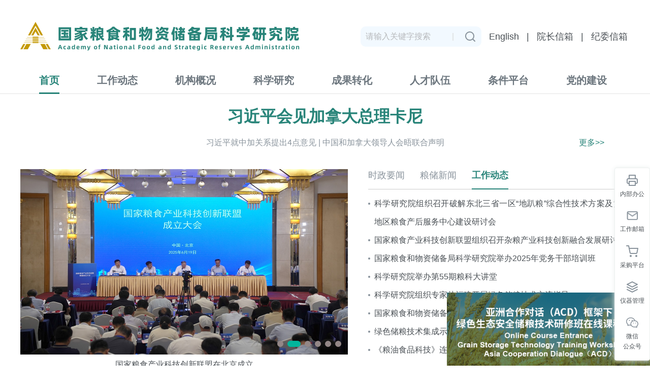

--- FILE ---
content_type: text/html
request_url: http://ags.ac.cn/
body_size: 45010
content:
<!DOCTYPE html>
<html lang="en">
<head>
    <meta charset="UTF-8">
    <meta name="viewport" content="width=device-width, initial-scale=1.0">
    <meta name="keywords" itemprop="name" content="国家粮食和物资储备局科学研究院" >
    <meta name="description" itemprop="description" content="国家粮食和物资储备局科学研究院 " >
    <link href="images/favicon.ico" rel="shortcut icon" type="image/x-icon">
    <title>国家粮食和物资储备局科学研究院</title>
    <link rel="stylesheet" type="text/css" href="./images/lkyswiper.min.css">
    <link rel="stylesheet" type="text/css" href="./images/lkyPublic2024.css" />
    <link rel="stylesheet" type="text/css" href="./images/lkyindex250805.css" />
    <script src="./images/lkyjquery.min.js" type="text/javascript"></script>
    <script type="text/javascript">
       $(function(){
       $('#chnl_4').addClass("curlibg");
       });
    </script>
</head>
<body>
   <script src="./images/lkyHeader.js"></script><!---公共头部-->
    <div  class="main-cloum">
                    
            <div class="lky-hot">
                <div class="hot-tit"><a href="https://www.gov.cn/yaowen/liebiao/202601/content_7054926.htm" target="_blank">习近平会见加拿大总理卡尼</a></div>
                <div class="hot-sum">
                    <table border="0" cellpadding="0" cellspacing="0" width="100%"><tbody><tr><td> 
                        <span></TRS_Document><a href="https://www.gov.cn/yaowen/liebiao/202601/content_7054926.htm" target="_blank"><a href="https://www.gov.cn/yaowen/liebiao/202601/content_7054926.htm" target="_blank">习近平就中加关系提出4点意见</a> | <a href="https://www.gov.cn/yaowen/liebiao/202601/content_7054967.htm" target="_blank">中国和加拿大领导人会晤联合声明</a></a></span>                </td></tr>
            </tbody></table>
                    <span class="font-more"><a href="https://www.gov.cn/toutiao/" target="_blank">更多>></a></span></div>
            </div>
       
    </div>
    <div class="hr_40"></div>
    <div  class="main-cloum">
        <div class="cloum01 fl">
            <div class="foucua02">
                <ul class="slides_item" >
                   
                        <li>
                            <div class="img-box">
                                <div class="img-640-360"><a href="./new/syq/tpxw/202509/t20250918_11734.html" target="_blank"><img src="http://ags.ac.cn/new/syq/tpxw/202509/W020250918322138977122.jpg" alt="图片.jpg" title=''/></a></div>
                         
                                <div class="img-title"><a href="./new/syq/tpxw/202509/t20250918_11734.html" target="_blank">中国共产党国家粮食和物资储备局科学研究院第一次代表大会召开</a></div>
                            </div>
                        </li>
                    
                        <li>
                            <div class="img-box">
                                <div class="img-640-360"><a href="https://www.lswz.gov.cn/html/xinwen/2025-06/19/content_288833.shtml" target="_blank"><img src="http://ags.ac.cn/new/syq/tpxw/202506/W020250620224974498627.jpg" alt="联盟.jpg" title=''/></a></div>
                         
                                <div class="img-title"><a href="https://www.lswz.gov.cn/html/xinwen/2025-06/19/content_288833.shtml" target="_blank">国家粮食产业科技创新联盟在北京成立</a></div>
                            </div>
                        </li>
                    
                        <li>
                            <div class="img-box">
                                <div class="img-640-360"><a href="http://www.ags.ac.cn/new/wydt/202506/t20250611_11611.html" target="_blank"><img src="http://ags.ac.cn/new/syq/tpxw/202506/W020250611580784328467.jpg" alt="微信图片_20250611145758.jpg" title=''/></a></div>
                         
                                <div class="img-title"><a href="http://www.ags.ac.cn/new/wydt/202506/t20250611_11611.html" target="_blank">第二届绿色储粮技术集成应用示范科企交流推进会在广东举行</a></div>
                            </div>
                        </li>
                    
                        <li>
                            <div class="img-box">
                                <div class="img-640-360"><a href="http://ags.ac.cn/new/wydt/202506/t20250625_11636.html" target="_blank"><img src="http://ags.ac.cn/new/syq/tpxw/202506/W020250625569112533223.jpg" alt="专题党课.jpg" title=''/></a></div>
                         
                                <div class="img-title"><a href="http://ags.ac.cn/new/wydt/202506/t20250625_11636.html" target="_blank">滕增泰为全院党员干部讲深入贯彻中央八项规定精神学习教育专题党课</a></div>
                            </div>
                        </li>
                    
                        <li>
                            <div class="img-box">
                                <div class="img-640-360"><a href="http://ags.ac.cn/new/wydt/202505/t20250516_11576.html" target="_blank"><img src="http://ags.ac.cn/new/syq/tpxw/202505/W020250516591276916604.png" alt="会议图片.png" title=''/></a></div>
                         
                                <div class="img-title"><a href="http://ags.ac.cn/new/wydt/202505/t20250516_11576.html" target="_blank">粮食储运国家工程研究中心第一届理事会第四次会议暨第一届技术委员会第三次会议在京召开</a></div>
                            </div>
                        </li>
                    
                        <li>
                            <div class="img-box">
                                <div class="img-640-360"><a href="http://ags.ac.cn/new/wydt/202504/t20250427_11555.html" target="_blank"><img src="http://ags.ac.cn/new/syq/tpxw/202504/W020250427361199816467.jpg" alt="11111.jpg" title=''/></a></div>
                         
                                <div class="img-title"><a href="http://ags.ac.cn/new/wydt/202504/t20250427_11555.html" target="_blank">国家粮食和物资储备局科学研究院召开工作会议</a></div>
                            </div>
                        </li>
                    
                </ul>
                <a class="prev" href="javascript:void(0)"></a>
                <a class="next" href="javascript:void(0)"></a>
                <div class="num01">
                    <ul></ul>
                </div>
            </div>
            <div class="swiper-container">
                <div class="swiper-wrapper">
                    
                    <div class="swiper-slide">
                        <a href="./new/syq/tpxw/202509/t20250918_11734.html" target="_blank"><img src="http://ags.ac.cn/new/syq/tpxw/202509/W020250918322138977122.jpg" alt="图片.jpg" title=''/></a>
                        <div class="swipe_title"><span><a href="./new/syq/tpxw/202509/t20250918_11734.html" target="_blank">中国共产党国家粮食和物资储备局科学研究院第一次代表大会召开</a></span>
                        </div>
                    </div>
                    
                    <div class="swiper-slide">
                        <a href="https://www.lswz.gov.cn/html/xinwen/2025-06/19/content_288833.shtml" target="_blank"><img src="http://ags.ac.cn/new/syq/tpxw/202506/W020250620224974498627.jpg" alt="联盟.jpg" title=''/></a>
                        <div class="swipe_title"><span><a href="https://www.lswz.gov.cn/html/xinwen/2025-06/19/content_288833.shtml" target="_blank">国家粮食产业科技创新联盟在北京成立</a></span>
                        </div>
                    </div>
                    
                    <div class="swiper-slide">
                        <a href="http://www.ags.ac.cn/new/wydt/202506/t20250611_11611.html" target="_blank"><img src="http://ags.ac.cn/new/syq/tpxw/202506/W020250611580784328467.jpg" alt="微信图片_20250611145758.jpg" title=''/></a>
                        <div class="swipe_title"><span><a href="http://www.ags.ac.cn/new/wydt/202506/t20250611_11611.html" target="_blank">第二届绿色储粮技术集成应用示范科企交流推进会在广东举行</a></span>
                        </div>
                    </div>
                    
                    <div class="swiper-slide">
                        <a href="http://ags.ac.cn/new/wydt/202506/t20250625_11636.html" target="_blank"><img src="http://ags.ac.cn/new/syq/tpxw/202506/W020250625569112533223.jpg" alt="专题党课.jpg" title=''/></a>
                        <div class="swipe_title"><span><a href="http://ags.ac.cn/new/wydt/202506/t20250625_11636.html" target="_blank">滕增泰为全院党员干部讲深入贯彻中央八项规定精神学习教育专题党课</a></span>
                        </div>
                    </div>
                    
                    <div class="swiper-slide">
                        <a href="http://ags.ac.cn/new/wydt/202505/t20250516_11576.html" target="_blank"><img src="http://ags.ac.cn/new/syq/tpxw/202505/W020250516591276916604.png" alt="会议图片.png" title=''/></a>
                        <div class="swipe_title"><span><a href="http://ags.ac.cn/new/wydt/202505/t20250516_11576.html" target="_blank">粮食储运国家工程研究中心第一届理事会第四次会议暨第一届技术委员会第三次会议在京召开</a></span>
                        </div>
                    </div>
                    
                    <div class="swiper-slide">
                        <a href="http://ags.ac.cn/new/wydt/202504/t20250427_11555.html" target="_blank"><img src="http://ags.ac.cn/new/syq/tpxw/202504/W020250427361199816467.jpg" alt="11111.jpg" title=''/></a>
                        <div class="swipe_title"><span><a href="http://ags.ac.cn/new/wydt/202504/t20250427_11555.html" target="_blank">国家粮食和物资储备局科学研究院召开工作会议</a></span>
                        </div>
                    </div>
                    
                </div>
                <div class="swiper-pagination"></div>
            </div>
        </div>
        <div class="cloum02 fr">
            <div class="tab-pane ywBox">
                <ul class="ment-Moble">
                    <li><a href="http://ags.ac.cn/new/shizyw/" target="_blank">时政要闻</a></li>
                    <li><a href="http://ags.ac.cn/new/lcxwen/" target="_blank">粮储新闻</a></li>
                    <li class="active"><a href="http://ags.ac.cn/new/wydt/" target="_blank">工作动态</a></li>
                </ul>

                <ul class="tab-menu menu-tit">
                    <li><a href="http://ags.ac.cn/new/shizyw/"" target="_blank">时政要闻</a></li>
                    <li><a href="http://ags.ac.cn/new/lcxwen/" target="_blank">粮储新闻</a></li>
                    <li class="active"><a href="http://ags.ac.cn/new/wydt/" target="_blank">工作动态</a></li>
                </ul>
                <div  class="hr_10"></div>
                <div class="tab-content">
                    <div class="tab-subcon" style="display: none;">
                        <ul class="lists">
                            
                                <li><a href="https://www.news.cn/politics/leaders/20260119/e75591d403974bd38ca26bd3ab6e7ef7/c.html" target="_blank">瞭望·第一学习｜坚持创新在我国现代化建设全局中的核心地位</a></li>
                            
                                <li><a href="https://www.news.cn/politics/leaders/20260116/5182a4f9f39745708fc7922f49a8660d/c.html" target="_blank">习近平会见加拿大总理卡尼</a></li>
                            
                                <li><a href="https://www.news.cn/politics/leaders/20260116/8d92e472348a40b8a0c3a0c468d86b10/c.html" target="_blank">习近平接受外国新任驻华大使递交国书</a></li>
                            
                                <li><a href="https://www.gov.cn/yaowen/liebiao/202601/content_7054965.htm" target="_blank">李强主持召开国务院常务会议 听取提振消费专项行动进展情况汇报并研究加快培育服务消费新增长点等促消费举措等</a></li>
                            
                                <li><a href="https://www.news.cn/politics/leaders/20260115/27a0fc0c70cb473d88b1c45e3c798827/c.html" target="_blank">习近平：在中央城市工作会议上的讲话</a></li>
                            
                                <li><a href="https://www.news.cn/politics/leaders/20260115/ab24acc88a254411a9116faf5601c04a/c.html" target="_blank">《求是》杂志发表习近平总书记重要文章《在中央城市工作会议上的讲话》</a></li>
                            
                                <li><a href="https://www.news.cn/politics/leaders/20260114/5e977cf46d284de2a82434432b24d802/c.html" target="_blank">以永远在路上的坚韧和执着把党的自我革命进行到底——习近平总书记在二十届中央纪委五次全会上的重要讲话为推进全面从严治党指引方向</a></li>
                            
                                <li><a href="https://www.news.cn/politics/20260114/de29bb57ea9e4a278c57dfe40ba19c1f/c.html" target="_blank">受权发布丨中国共产党第二十届中央纪律检查委员会第五次全体会议公报</a></li>
                            
                                <li><a href="https://www.gov.cn/yaowen/liebiao/202601/content_7054758.htm" target="_blank">李强主持召开国务院党组会议 学习贯彻习近平总书记在二十届中央纪委五次全会上重要讲话和全会精神 丁薛祥出席</a></li>
                             
                        </ul>
                        <div class="clearfix"></div>
                    </div>
                    <div class="tab-subcon " style="display:none;">
                        <ul class="lists">
                            
                                <li><a href="https://www.lswz.gov.cn/html/xinwen/2026-01/19/content_291963.shtml" target="_blank">刘焕鑫赴河北调研粮食和物资储备工作</a></li>
                            
                                <li><a href="https://www.lswz.gov.cn/html/xinwen/2026-01/12/content_291921.shtml" target="_blank">国家粮食和物资储备局举行新任职党支部书记集体谈话会</a></li>
                            
                                <li><a href="https://www.lswz.gov.cn/html/xinwen/2026-01/11/content_291872.shtml" target="_blank">国家粮食和物资储备安全政策专家咨询委员会召开全体会议</a></li>
                            
                                <li><a href="https://www.lswz.gov.cn/html/xinwen/2025-12/31/content_291528.shtml" target="_blank">全国粮食和物资储备工作会议在京召开</a></li>
                            
                                <li><a href="https://www.lswz.gov.cn/html/xinwen/2025-12/31/content_291621.shtml" target="_blank">全国粮食和物资储备系统先进集体和先进个人表彰会议在京召开</a></li>
                            
                                <li><a href="https://www.lswz.gov.cn/html/xinwen/2025-12/31/content_291620.shtml" target="_blank">人力资源社会保障部 国家粮食和物资储备局关于表彰全国粮食和物资储备系统先进集体和先进个人的决定</a></li>
                            
                                <li><a href="https://www.lswz.gov.cn/html/xinwen/2025-12/09/content_291315.shtml" target="_blank">国家粮食和物资储备局召开中央应急抢险救灾物资储备管理工作会议</a></li>
                            
                                <li><a href="https://www.lswz.gov.cn/html/xinwen/2025-12/01/content_291244.shtml" target="_blank">国家粮食和物资储备局举办2025年党务干部培训班</a></li>
                            
                                <li><a href="https://www.lswz.gov.cn/html/xinwen/2025-11/25/content_291192.shtml" target="_blank">全国粮食和物资储备系统办公室工作会议在西安召开</a></li>
                             
                        </ul>
                    
                        <div class="clearfix"></div>
                    </div>
                    <div class="tab-subcon active" style="display: block;">
                        <ul class="lists">
                            
                                <li><a href="./new/syq/wydt/202512/t20251229_11809.html" target="_blank">科学研究院组织召开破解东北三省一区“地趴粮”综合性技术方案及黄淮地区粮食产后服务中心建设研讨会</a></li>
                            
                                <li><a href="./new/kexyj/kexyj_hzjl/202512/t20251229_11808.html" target="_blank">国家粮食产业科技创新联盟组织召开杂粮产业科技创新融合发展研讨会</a></li>
                            
                                <li><a href="./new/djgz/202512/t20251226_11806.html" target="_blank">国家粮食和物资储备局科学研究院举办2025年党务干部培训班</a></li>
                            
                                <li><a href="./new/wydt/202512/t20251219_11793.html" target="_blank">科学研究院举办第55期粮科大讲堂</a></li>
                            
                                <li><a href="./new/wydt/202512/t20251219_11792.html" target="_blank">科学研究院组织专家赴福建开展绿色储粮技术交流指导</a></li>
                            
                                <li><a href="https://www.lswz.gov.cn/html/ywpd/rsrc/2025-12/03/content_291273.shtml" target="_blank">国家粮食和物资储备局直属联系单位2026年应届毕业生公开招聘公告</a></li>
                            
                                <li><a href="./new/chenggzh/chengg_cgzhzx/202512/t20251202_11789.html" target="_blank">绿色储粮技术集成示范项目实施工作推进会在昆明举行</a></li>
                            
                                <li><a href="./new/wydt/202511/t20251126_11775.html" target="_blank">《粮油食品科技》连续9年被中国科技核心期刊收录</a></li>
                            
                                <li><a href="./new/wydt/202511/t20251119_11773.html" target="_blank">科学研究院与湖南助农米珍生物科技有限公司签署合作协议</a></li>
                             
                        </ul>
                        <div class="clearfix"></div>
                    </div>
                </div>
            </div>
        </div>
    </div>
    <div class="hr_40"></div>
    <div  class="main-cloum">
        <div class="zt-fl">
            <div class="zt-tit"><a href="http://ags.ac.cn/new/ztzl/" target="_blank">专题</a></div>
        </div>
        <div class="zt-box">
            
                <div class="zt-item"><a href="http://ags.ac.cn/new/ztzl/esjszqhjs/" target="_blank"><img src="http://ags.ac.cn/new/ztzl/202408/W020241014559639693438.png" alt="三中全会.png" title=''/></a></div>
             
                <div class="zt-item"><a href="http://ags.ac.cn/new/ztzl/chjyjsgz/" target="_blank"><img src="http://ags.ac.cn/new/ztzl/202408/W020241014560191413482.png" alt="减损.png" title=''/></a></div>
             
                <div class="zt-item"><a href="http://ags.ac.cn/new/lscygjgcyjzx/" target="_blank"><img src="http://ags.ac.cn/new/ztzl/202408/W020241014560315958795.png" alt="粮食储运.png" title=''/></a></div>
             
                <div class="zt-item"><a href="http://ags.ac.cn/new/lyzlyjycszx/" target="_blank"><img src="http://ags.ac.cn/new/ztzl/202408/W020241014560461896661.png" alt="质检.png" title=''/></a></div>
             
        </div>
    </div>
    <div class="hr_40"></div>
    <div  class="main-cloum">
        <div class="cloum03 fl">
            <div class="tab-pane tzBox">
                <ul class="ment-Moble">
                    <li  class="active"><a href="http://ags.ac.cn/new/kexyj/kexyj_kydt/" target="_blank">科研活动</a></li>
                    <li><a href="http://ags.ac.cn/new/chenggzh/" target="_blank">成果转化</a></li>
                    <li><a href="http://ags.ac.cn/new/rencdw/" target="_blank">人才队伍</a></li>
                    <span class="more"><a href="http://ags.ac.cn/new/kexyj/kexyj_kydt/" target="_blank" >更多>></a></span>
                </ul>
                <ul class="tab-menu menu-tit">
                    <li  class="active"><a href="http://ags.ac.cn/new/kexyj/kexyj_kydt/" target="_blank">科研活动</a></li>
                    <li><a href="http://ags.ac.cn/new/chenggzh/" target="_blank">成果转化</a></li>
                    <li><a href="http://ags.ac.cn/new/rencdw/" target="_blank">人才队伍</a></li>                    
                    <span class="more">
                        <a href="http://ags.ac.cn/new/kexyj/kexyj_kydt/" target="_blank" id="kydtMore">更多>></a>
                        <a style="display: none;" href="http://ags.ac.cn/new/chenggzh/" target="_blank" id="cgzhMore">更多>></a>
                        <a style="display: none;" href="http://ags.ac.cn/new/rencdw/" target="_blank" id="rcdwMore">更多>></a>
                    </span>
                </ul>
                <div  class="hr_20 hr15"></div>
                <div class="tab-content">
                    <div class="tab-subcon active" style="display: block;">
                        <ul class="lists">
                            
                                <li><a href="./new/kexyj/kexyj_kydt/202601/t20260116_11854.html" target="_blank">关于征集《动植物油脂 罗维朋色泽的测定》国家标准计划项目起草单位和专家的通知</a></li>
                            
                                <li><a href="./new/kexyj/kexyj_kydt/202601/t20260116_11853.html" target="_blank">关于征集《氢化蓖麻籽油》国家标准计划项目起草单位和专家的通知</a></li>
                            
                                <li><a href="./new/kexyj/kexyj_kydt/202601/t20260116_11852.html" target="_blank">关于征集《粮油检验 小麦粉面包烘焙品质评价 快速烘焙法》等四项国家标准计划项目起草单位和专家的通知</a></li>
                            
                                <li><a href="./new/kexyj/kexyj_kydt/202601/t20260116_11851.html" target="_blank">关于征集《大豆蛋白粉》国家标准计划项目起草单位和专家的通知</a></li>
                            
                                <li><a href="./new/kexyj/kexyj_kydt/202601/t20260114_11843.html" target="_blank">关于征集《粮油检验 全麦粉发酵时间试验（Pelshenke试验）》国家标准修订计划项目起草单位和专家的通知</a></li>
                            
                                <li><a href="./new/kexyj/kexyj_kydt/202512/t20251222_11804.html" target="_blank">关于征集《粮油检验 油料及其制品氧化稳定性的测定 氧弹法》行业标准计划项目起草单位和专家的通知</a></li>
                             
                        </ul>
                        <div class="clearfix"></div>
                    </div>
                    <div class="tab-subcon " style="display:none;">
                        <ul class="lists">
                            
                                <li><a href="./new/wydt/202512/t20251219_11792.html" target="_blank">科学研究院组织专家赴福建开展绿色储粮技术交流指导</a></li>
                            
                                <li><a href="./new/chenggzh/chengg_cgzhzx/202512/t20251202_11789.html" target="_blank">绿色储粮技术集成示范项目实施工作推进会在昆明举行</a></li>
                            
                                <li><a href="./new/wydt/202511/t20251119_11773.html" target="_blank">科学研究院与湖南助农米珍生物科技有限公司签署合作协议</a></li>
                            
                                <li><a href="./new/wydt/202509/t20250905_11725.html" target="_blank">国家粮食和物资储备局科学研究院与山东泰山生力源集团股份有限公司签署合作协议</a></li>
                            
                                <li><a href="./new/wydt/202507/t20250721_11662.html" target="_blank">科学研究院科技成果全方位亮相第七届中国粮食交易大会</a></li>
                            
                                <li><a href="./new/chenggzh/chengg_cgzhzx/202507/t20250707_11653.html" target="_blank">关于放弃专利维护的公告</a></li>
                             
                        </ul>
                        <div class="clearfix"></div>
                    </div>
                    <div class="tab-subcon" style="display: none;">
                        <ul class="lists">
                            
                                <li><a href="https://www.lswz.gov.cn/html/ywpd/rsrc/2025-12/03/content_291273.shtml" target="_blank">国家粮食和物资储备局直属联系单位2026年应届毕业生公开招聘公告</a></li>
                            
                                <li><a href="./new/rencdw/rencdw_bshgzz/202412/t20241205_11367.html" target="_blank">国家粮食和物资储备局科学研究院博士后科研工作站拟进站人员公示</a></li>
                            
                                <li><a href="./new/wydt/202409/t20240910_11132.html" target="_blank">国家粮食和物资储备局科学研究院、武汉轻工大学成功举办联合培养研究生与导师现场双选活动</a></li>
                            
                                <li><a href="./new/rencdw/rencdw_yjslhpy/202408/t20240819_11111.html" target="_blank">浙江农林大学到我院开展合作交流</a></li>
                            
                                <li><a href="./new/rencdw/rencdw_bshgzz/202408/t20240809_10984.html" target="_blank">科学研究院储运所张婉博士获批“中国博士后科学基金第75批面上资助”项目</a></li>
                            
                                <li><a href="./new/rencdw/rencdw_yjslhpy/202408/t20240808_10983.html" target="_blank">上海理工大学来我院开展合作交流</a></li>
                             
                        </ul>
                        <div class="clearfix"></div>
                    </div>
                    
                </div>
            </div>
        </div>
        <div class="cloum03 fr">
            <div class="tab-pane tzBox2">
                <ul class="ment-Moble">
                    <li  class="active"><a href="http://ags.ac.cn/new/djgz/" target="_blank">党的建设</a></li>
                    <li><a href="http://ags.ac.cn/new/tongzgg/tongzgg_rczp/" target="_blank">人才招聘</a></li>
                    <li><a href="http://ags.ac.cn/new/tongzgg/tongzgg_zytz/" target="_blank">重要通知</a></li>
                    <li><a href="http://ags.ac.cn/new/mtsy/" target="_blank">媒体声音</a></li>
                    <!-- <span class="more">
                        <a href="http://ags.ac.cn/new/djgz/" target="_blank" >更多>></a>
                    </span> -->
                </ul>
                <ul class="tab-menu menu-tit">
                    <li  class="active"><a href="http://ags.ac.cn/new/djgz/" target="_blank">党的建设</a></li>
                    <li><a href="http://ags.ac.cn/new/tongzgg/tongzgg_rczp/" target="_blank">人才招聘</a></li>
                    <li><a href="http://ags.ac.cn/new/tongzgg/tongzgg_zytz/" target="_blank">重要通知</a></li>  
                    <li><a href="http://ags.ac.cn/new/mtsy/" target="_blank">媒体声音</a></li>                 
                    <span class="more">
                        <a href="http://ags.ac.cn/new/djgz/" target="_blank" id="ddjsMore">更多>></a>
                        <a style="display: none;" href="http://ags.ac.cn/new/tongzgg/tongzgg_rczp/" target="_blank" id="rczpMore">更多>></a>
                        <a style="display: none;" href="http://ags.ac.cn/new/tongzgg/tongzgg_zytz/" target="_blank" id="zytzMore">更多>></a>
                        <a style="display: none;" href="http://ags.ac.cn/new/mtsy/" target="_blank" id="mtsyMore">更多>></a>
                    </span>
                </ul>
                <div  class="hr_20 hr15"></div>
                <div class="tab-content">
                    <div class="tab-subcon active" style="display: block;">
                        <ul class="lists">
                            
                                <li><a href="./new/djgz/202601/t20260106_11810.html" target="_blank">我院管理三支部开展“礼鉴初心·廉守使命”主题党日活动</a></li>
                            
                                <li><a href="./new/djgz/202512/t20251226_11806.html" target="_blank">国家粮食和物资储备局科学研究院举办2025年党务干部培训班</a></li>
                            
                                <li><a href="./new/djgz/202509/t20250922_11739.html" target="_blank">粮油质量安全研究所党支部与中储粮江苏质检中心有限公司党支部开展主题党日活动</a></li>
                            
                                <li><a href="./new/wydt/202509/t20250917_11733.html" target="_blank">中国共产党国家粮食和物资储备局科学研究院第一次代表大会召开</a></li>
                            
                                <li><a href="./new/djgz/202508/t20250829_11722.html" target="_blank">国贸东孚党总支与储运所党支部联合开展“党建引领聚合力 粮储共建促发展”主题党日活动</a></li>
                            
                                <li><a href="./new/djgz/202508/t20250826_11691.html" target="_blank">管理三支部开展“烽火淬心 清正砺行”主题党日活动</a></li>
                             
                        </ul>
                        <div class="clearfix"></div>
                    </div>
                    <div class="tab-subcon " style="display:none;">
                        <ul class="lists">
                            
                                <li><a href="https://www.lswz.gov.cn/html/ywpd/rsrc/2025-12/03/content_291273.shtml" target="_blank">国家粮食和物资储备局直属联系单位2026年应届毕业生公开招聘公告</a></li>
                            
                                <li><a href="https://www.lswz.gov.cn/html/ywpd/rsrc/2025-03/24/content_287453.shtml" target="_blank">国家粮食和物资储备局直属联系单位2025年度公开招聘公告</a></li>
                            
                                <li><a href="./new/tongzgg/tongzgg_rczp/202412/t20241205_11371.html" target="_blank">国家粮食和物资储备局科学研究院博士后科研工作站拟进站人员公示</a></li>
                            
                                <li><a href="./new/rencdw/rencdw_rczp/202412/t20241205_11370.html" target="_blank">国家粮食和物资储备局科学研究院博士后科研工作站拟进站人员公示</a></li>
                            
                                <li><a href="./new/tongzgg/tongzgg_rczp/202408/t20240818_11099.html" target="_blank">国家粮食和物资储备局科学研究院粮食营养改善和品质提升方向博士后研究人员招收公告</a></li>
                            
                                <li><a href="./new/tongzgg/tongzgg_rczp/202408/t20240818_11098.html" target="_blank">国家粮食和物资储备局科学研究院粮食储运研究方向博士后研究人员招收公告</a></li>
                             
                        </ul>
                        <div class="clearfix"></div>
                    </div>
                    <div class="tab-subcon" style="display: none;">
                        <ul class="lists">
                            
                                <li><a href="./new/kexyj/kexyj_kydt/202601/t20260116_11854.html" target="_blank">关于征集《动植物油脂 罗维朋色泽的测定》国家标准计划项目起草单位和专家的通知</a></li>
                            
                                <li><a href="./new/kexyj/kexyj_kydt/202601/t20260116_11853.html" target="_blank">关于征集《氢化蓖麻籽油》国家标准计划项目起草单位和专家的通知</a></li>
                            
                                <li><a href="./new/kexyj/kexyj_kydt/202601/t20260116_11852.html" target="_blank">关于征集《粮油检验 小麦粉面包烘焙品质评价 快速烘焙法》等四项国家标准计划项目起草单位和专家的通知</a></li>
                            
                                <li><a href="./new/kexyj/kexyj_kydt/202601/t20260116_11851.html" target="_blank">关于征集《大豆蛋白粉》国家标准计划项目起草单位和专家的通知</a></li>
                            
                                <li><a href="./new/kexyj/kexyj_kydt/202601/t20260114_11843.html" target="_blank">关于征集《粮油检验 全麦粉发酵时间试验（Pelshenke试验）》国家标准修订计划项目起草单位和专家的通知</a></li>
                            
                                <li><a href="./new/tongzgg/tongzgg_zytz/202509/t20250930_11744.html" target="_blank">国家粮食和物资储备局科学研究院储粮害虫抗性调查和储粮害虫绿色防护技术集成应用效果评测委托服务项目等4项目比选结果公告</a></li>
                             
                        </ul>
                        <div class="clearfix"></div>
                    </div>
                    <div class="tab-subcon" style="display: none;">
                        <ul class="lists">
                            
                                <li><a href="./new/mtsy/202508/t20250828_11703.shtml" target="_blank">粮油市场报：粮食科技“国家队”持续上新</a></li>
                            
                                <li><a href="./new/mtsy/202508/t20250828_11705.shtml" target="_blank">经济参考报：一线见闻录｜在“粮交会”洞见农业新质生产力</a></li>
                            
                                <li><a href="./new/mtsy/202508/t20250828_11708.shtml" target="_blank">中国之声：第七届中国粮食交易大会在沈阳开幕，哪些新口粮、黑科技亮相展会？（音频）</a></li>
                            
                                <li><a href="./new/mtsy/202508/t20250828_11704.shtml" target="_blank">中国粮食经济：聚合力 添动力 谱写粮食产业高质量发展新篇章</a></li>
                            
                                <li><a href="./new/mtsy/202508/t20250828_11710.shtml" target="_blank">央视新闻：科技赋能 助力全链条节粮减损（视频）</a></li>
                            
                                <li><a href="./new/mtsy/202508/t20250828_11702.shtml" target="_blank">辽宁卫视：抢抓粮交会产销对接机遇 推动粮食全产业链提质升级（视频）</a></li>
                             
                        </ul>
                        <div class="clearfix"></div>
                    </div>
                </div>
            </div>
        </div>
    </div>
    <div class="clear"></div>
    <div class="action-bar">
        <ul>
            <li><a  href="https://106.38.157.58:1010/" class="text"  target="_blank"><img src="./images/kyprinter01.png" />内部办公</a></li>
            <li><a href="https://exmail.qq.com/login" class="text"  target="_blank"><img src="./images/lkymail01.png" />工作邮箱</a></li>
            <li><a href="https://www.cassbuy.com/" class="text"  target="_blank"><img src="./images/lkycart01.png" />采购平台</a></li>
            <li><a href="http://219.143.222.148:8088" class="text"  target="_blank"><img src="./images/lkylayers01.png" />仪器管理</a></li>
            <li id="ewmtc">
                <img src="./images/lkywxgzh01.png" />
               微信<br/>公众号
            </li>
        </ul>


        <div class="wxerm" style="display: none;">
            <img src="./images/lkyqrcode.png" /><br/>
            手机扫码关注微信公众号
        </div>
        <div class="closecode"  style="display: none;"><img src="./images/lkyindclose.png" /></div>
    </div>
    <div class="hr_40"></div>
    <div  class="main-cloum">
    <div class="jg-list">
        <dl>
            <dd>
                <div class="jgImg"><a href="http://www.grainpostharvest.org/" target="_blank"><img src="./images/lkyailiang.png" /></a></div>
            </dd>
            <dd>
                <div class="jgImg"><a href="http://219.143.222.148:8088" target="_blank"><img src="./images/lkyyqgx.png" /></a></div>
            </dd>
            <dd>
                <div class="jgImg"><a href="http://lyspkj.ijournal.cn/lyspkj/home"  target="_blank"><img src="./images/liangyoukeji.png" /></a></div>
            </dd>
            <dd>
                <div class="jgImg"><a href="http://www.zhghly.com.cn/" target="_blank"><img src="./images/lkyhly.png" /></a></div>
            </dd>
        </dl>
    </div>
</div>
<div class="hr_40"></div>
<div  class="main-cloum">
    <div class="jgBox">
        <div class="jgL fl">
            <div class="box-B">
                <div class="jgtit">科研部门</div>
                <div class="bm-list">
                    <ol>
                        
                            <li><a href="http://ags.ac.cn/new/jggk/jggk_zzjg/zzjg_kyywbm/202405/t20240520_7972.html" target="_blank">粮食储运研究所</a></li>
                        
                            <li><a href="http://ags.ac.cn/new/jggk/jggk_zzjg/zzjg_kyywbm/202405/t20240520_7973.html" target="_blank">粮油质量安全研究所</a></li>
                        
                            <li><a href="http://ags.ac.cn/new/jggk/jggk_zzjg/zzjg_kyywbm/202405/t20240520_7974.html" target="_blank">粮食品质营养研究所(饲料研究所)</a></li>
                        
                            <li><a href="http://ags.ac.cn/new/jggk/jggk_zzjg/zzjg_kyywbm/202405/t20240520_7975.html" target="_blank">粮油加工研究所</a></li>
                        
                            <li><a href="http://ags.ac.cn/new/jggk/jggk_zzjg/zzjg_kyywbm/202405/t20240520_7976.html" target="_blank">粮食产业技术经济研究所</a></li>
                        
                            <li><a href="http://ags.ac.cn/new/jggk/jggk_zzjg/zzjg_kyywbm/202405/t20240520_7977.html" target="_blank">战略物资储备管理技术研究所</a></li>
                        
                            <li><a href="http://ags.ac.cn/new/jggk/jggk_zzjg/zzjg_fwzcbm/202405/t20240520_7979.html" target="_blank">粮油和储备物资质量检验测试中心</a></li>
                        
                            <li><a href="http://ags.ac.cn/new/jggk/jggk_zzjg/zzjg_fwzcbm/202405/t20240520_7980.html" target="_blank">中心实验室(公共实验平台)</a></li>
                         
                    </ol>
                </div>
            </div>
        </div>
        <div class="jgR fr">
            <div class="jgtit">院属企业</div>
            <div class="bm-list bm-list01">
                <ol>
                    
                        <li><a href="http://ags.ac.cn/new/jggk/jggk_zzjg/zzjg_ysqy/202405/t20240520_7982.html" target="_blank">北京国贸东孚工程科技有限公司</a></li>
                     
                </ol>
            </div>
        </div>
    </div>
</div>
<div class="hr_40"></div>
<div  class="main-cloum">
    <div class="ljBox">
        <ol>
            <li class="bold">相关链接</li>
            <li><a href="https://www.ndrc.gov.cn/" target="_blank">国家发展改革委</a></li>
            <li><a href="https://www.most.gov.cn/index.html" target="_blank">科学技术部</a></li>
            <li><a href="http://www.lswz.gov.cn/" target="_blank">国家粮食和物资储备局</a></li>
            <li>
                <div class="select_nav footer_items1" id="select_nav1">          
                    <p class="select_tit">相关机构</p>          
                    <ul style="display: none;">          
                        
                            <li><a href="http://www.nsfc.gov.cn/" target="_blank">国家自然科学基金委员会</a></li>
                        
                            <li><a href="http://kw.beijing.gov.cn/" target="_blank">北京市科学技术委员会</a></li>
                        
                            <li><a href="http://www.cas.cn/" target="_blank">中国科学院</a></li>
                        
                            <li><a href="http://www.ccoaonline.com/" target="_blank">中国粮油学会</a></li>
                        
                            <li><a href="http://www.caia.org.cn/" target="_blank">中国分析测试协会</a></li>
                          
                    </ul>      
                </div>
            </li>
            <li>
                <div class="select_nav footer_items1" id="select_nav2">          
                    <p class="select_tit">合作院校</p>          
                    <ul style="display: none;">  
                        
                            <li><a href="http://www.haut.edu.cn/" target="_blank">河南工业大学</a></li>
                            
                            <li><a href="http://www.njue.edu.cn" target="_blank">南京财经大学</a></li>
                            
                            <li><a href="http://www.whpu.edu.cn" target="_blank">武汉轻工大学</a></li>
                            
                            <li><a href="https://www.csuft.edu.cn/" target="_blank">中南林业科技大学</a></li>
                            
                            <li><a href="http://www.usst.edu.cn/" target="_blank">上海理工大学</a></li>
                            
                            <li><a href="http://www.just.edu.cn/" target="_blank">江苏科技大学</a></li>
                            
                            <li><a href="https://www.jlau.edu.cn/" target="_blank">吉林农业大学</a></li>
                                    

                        
                    </ul>      
                </div>
            </li>
        </ol>
    </div>
</div>
<div class="clear"></div>


<script>
    $(function(){
            var w_w=$(window).width();
          //  console.log(w_w)
            if(w_w >=1367){
                $('.action-bar').css("right",($(window).width()-1280)/2-60);
            }else{
                $('.action-bar').css("right",0);
            }
    
        })
    
</script>
<script src="./images/lkyFooter.js" type="text/javascript"></script><!---公共版权-->
<script type="text/javascript" src="./images/lkyjquery.SuperSlide.2.1.1.js"></script>
<script type="text/javascript" src="./images/lkyswiper.js"></script>
<script type="text/javascript" src="./images/lkyindex250805.js"></script>




<!--首页飘窗-->
<div class="login-bar">
	<div class="login-bar-content">
		<div class="foucua">
			<ul class="slides_item">
                
				<li>
						<div class="lbtimg">
														
						</div>
				</li>
            
				<li>
						<div class="lbtimg">
							<a href="http://www.wfpchinacoe.net/2024-11/15/content_117548027.shtml" target="_blank"><img src="http://ags.ac.cn/new/syq/sypc/202411/W020241122369932312670.png" alt="lkysypc2112202.png" title=''/></a>							
						</div>
				</li>
            
				<li>
						<div class="lbtimg">
							<a href="http://ags.ac.cn/lscyyjs/lscyyjs_login/" target="_blank"><img src="http://ags.ac.cn/new/syq/sypc/202411/W020241122369471531429.png" alt="lkysypc2112201.png" title=''/></a>							
						</div>
				</li>
            
				
			</ul>
			<a class="prev" href="javascript:void(0)"></a>
			<a class="next" href="javascript:void(0)"></a>
			<div class="num01">
				<ul></ul>
			</div>
		</div>



		<a href="javascript:void(0)" class="login-bar-close"><img src="./images/lkysypc21120-ch.png" /></a>
	</div>
</div>


<!--首页飘窗-->





<script>
$(".foucua").slide({ titCell: ".num01 ul", mainCell: ".slides_item", effect: "leftLoop", autoPlay: true, delayTime: 1000, autoPage: true, interTime: 5000 });
	$('.foucua .num01 li').text('');
			$('.foucua .num01').hide()
    
$(".login-bar-close").click(function(){
  $(".login-bar").hide();
});
</script>





</body>
</html>

--- FILE ---
content_type: text/css
request_url: http://ags.ac.cn/images/lkyPublic2024.css
body_size: 10356
content:
@charset "utf-8";
dl,ul,li,ol,dl{list-style:none;margin:0;padding: 0;}
input,select,button,textarea{ font-family: 'PingFangSC-Regular','helvetica neue',arial,'hiragino sans gb','microsoft yahei ui','microsoft yahei',sans-serif;}
input{outline: none;}
* {
    font-family: 'PingFangSC-Regular','helvetica neue',arial,'hiragino sans gb','microsoft yahei ui','microsoft yahei',sans-serif;margin:0 auto;padding:0;-webkit-box-sizing: border-box;-moz-box-sizing: border-box;box-sizing: border-box;
}
body{margin:0 auto;padding:0;font-family: "微软雅黑"; color: #494f54;font-size: 16px; line-height: 36px;}


img{border:none;}
.wrap{font-size:16px;}
.hr_10,.hr_20 ,.hr_50, .hr_30, .hr_40, .hr_5 {clear: both;line-height: 0;font-size: 0;width: 100%;}
.hr_5{height: 5px;}.hr_10{height: 10px;}.hr_20{height: 20px;}.hr_50{height: 50px;}.hr_30{height: 30px;}.hr_40{height: 40px;}
.bold{font-weight:bold;}
.fl{float:left;}
.fr{float:right;}
a{text-decoration:none;color:#494f54;}
.main-cloum{width: 1200px;}
a:hover{color:#288479;}
input, select, button, textarea {font-family: 'PingFangSC-Regular','helvetica neue',arial,'hiragino sans gb','microsoft yahei ui','microsoft yahei',sans-serif;}
.clearfix,.clear{clear: both;width: 100%;}

.header{padding: 40px 0 20px 0;overflow: hidden;}
.main-line{border-bottom: 1px solid #e4e4e4;height: 45px;position: relative;;clear: both;}
 #main-nav li{margin: 0 37px; font-size: 20px;line-height: 36px; float: left;font-weight: bold;padding-bottom: 6px;}
#main-nav li.libg{border-bottom: 3px solid #288479;}
#main-nav li.libg a,#main-nav li.curlibg a{color: #288479;} 
#main-nav li a:hover{text-decoration: none;}
#main-nav li.curlibg,#main-nav li.curlibg.libg{border-bottom: 3px solid #288479;}
#main-nav li.lastNav{margin-right: 0;}

.lkyLogo{float: left;width:550px;}
.lkyLogo img{display: block;}
.lkyR{float: right; width: 530px;margin-top:12px;}
#searchform{float: left;border-radius: 10px; background: #F2F9FF;height: 40px;padding: 0 10px;margin-right: 15px;}
.search-input{float: left;border: none;height:40px; line-height:40px;font-size: 16px;background: none;color: #B6B8BA;width: 170px;}
.search-button {margin-top:8px;width:24px;background:none;border:none;font-size: 16px;color: #fff; display: block;float: left;cursor: pointer;box-sizing: content-box;-webkit-box-sizing: content-box; -moz-box-sizing: content-box;}
.pan-nav{float: left;color: #494f54;font-size: 18px;}
.lkyR .pan-nav {line-height:40px;}
.pan-nav span{margin:0 15px;color: #494f54;}
.footer{width: 730px;color:#494f54}
.copy-L {float: left;width: 80px;height: 76px;overflow: hidden;margin-right: 15px;_display: inline;}
.copy-R{float: left;width:635px;_display: inline;line-height:28px;font-size: 16px;}
.footer-nav span{margin: 0 10px;}
.pub-footer{padding: 60px 0; background: #f2f7fd;border-top: 1px solid #dae3f4; width: 100%;clear: both;overflow: hidden;margin-top: 40px;}
.search_act{display: none;}
#serach_mobile{ display: none;}
.foot_orgname{display: none;}
.pub-nowsite{background: url(lkyhome.png) no-repeat left 7px; line-height: 30px; padding-left: 22px;color: #494f54;font-size: 14px;}
.pub-nowsite span{padding: 0 8px;}
.fgx{float: left;padding: 2px 20px 0 0;color:#D9D9D9;}

.side-menu{border: 1px solid #E8ECEF; background: #fff;}
.side-menu li span{font-size:18px; line-height:60px;border-left: 2px solid #fff;padding-left: 40px;display: block;}
.side-menu li.libg span{font-weight: bold; border-left: 2px solid #288479 ; background:#eef6f5 ;}


.side-menu li.libg span a{color: #288479 ;}
.side-menu li a,.side-menu li span{color: #6B757D;}
.side-menu li a:hover{text-decoration: none;}
.side-menu dl{padding:15px 20px 0 40px;display: none;}
.side-menu li.libg dl{display: block;}
.side-menu dd{ line-height: 36px;margin-bottom: 10px;font-size: 16px;background:url(lkysuvnav.jpg) no-repeat 16px center;padding-left:25px;}
.side-menu dd.on{background:#eef6f5 url(lkysuvnav.jpg) no-repeat 16px center;border-radius: 8px;font-weight: bold;}
.side-menu dd a{color: #6B757D;display:block}
.side-menu dd.on a,.side-menu li.libg a span{color: #288479;}
.fixed{width: 220px;top: 0;}
.pan-nav a:hover{text-decoration: none;}
/*通用标题显示*/
 .pub-tit {/*border-bottom: 1px solid #e4e4e4;*/height: 40px;position: relative;clear: both;} 
.pub-channel {float: left;border-bottom: 2px solid #288479;line-height: 38px;font-size: 18px;color: #288479;font-weight: bold;}
/*分页*/
.page {margin:40px 0;overflow: hidden;}
.page ul {text-align: center;display: block;}
.page li {margin: 0 3px;display: inline-block;vertical-align: top;*display:inline; *zoom::1;}
.page li a {width: 40px;height: 40px;font-size: 14px;line-height:40px;text-align: center;display: block;color: #333; background: #F2F7FD ;border-radius: 4px;}
.page li a:hover {color: #fff;background: #288477;}
.page li.cr a {color: #fff;background: #288477;display: block;width:40px;height: 40px;text-align: center;}
.page li.cr a:hover {color: #fff;}
.page li.prev,.page li.next ,.page li.prev_action,.page li.next_action{width: auto; height:40px; padding: 0 10px;line-height:40px;border-radius: 4px;}
.page li.prev,.page li.next {background: #288477; }
.page li.prev_action,.page li.next_action{ background: #F2F7FD;}
.page li.prev a,.page li.next a {display: block;width: auto;height: 40px; background: none;color: #fff;}
.page li.prev a:hover,.page li.next a:hover{color: #fff;}
.page li.total {line-height: 40px;}
.page li.total em {color: #d1444e;padding: 0 2px;}
.page li.homes a,.page li.lasts a {width: 50px;}
.page li.total a {width: 100px;}
.page li.jump {color: #333; height: 40px; line-height: 40px;}
.page li.jump input {width: 60px;text-align: center;height: 30px;border: 1px solid #dcdcdc;border-radius: 3px;margin: 0px 10px;color: #666;}
.lky-top-nav{ display: none;}
.hr_32{height: 32px;}
@media (max-width:768px) {
    .pub-nowsit{margin: 0 10px;}
.main-cloum{width:100%;}
.header{padding: 20px 0;}
.lkyLogo{width: 70%;}
.lkyLogo img{width: 100%;height: auto;}
.lkysearch,.pan-nav{display: none;}
.search-mobile {background-color: #288479;margin-top:10px;padding: 10px;clear: both;width: 100%;overflow: hidden;}
#serach_mobile  .pan-nav{display: block; color: #fff; float: none; text-align: center;margin-top: 10px; font-size: 16px; line-height: 20px;}
#serach_mobile  .pan-nav a{color: #fff;}
.pan-nav span{color: #fff;}
.lkyR{ margin-top:0; width: auto;}
 #searchform{float: none; margin: 0;}
 .search-input{width: 85%;}
 .search-button{float: right;}
.header{overflow:visible;}
.gh.selected{background:none;}
.pub-footer{margin-top: 20px;}
.lkyR{position: relative;}
.main-line{display: none;}
.foot_orgname{display: block;text-align: center; color: #494f54;font-size: 16px;}
.footer{display: none; }
.pub-footer{padding: 20px 0;}
.hr_40,.hr_30{height: 20px;}
.page li{display: none;}
.page li.prev,.page li.next,.page li.cr,.page li.jump,.page li.total{display: none;}
/*头部导航*/
.lky-top-nav{display: block;}
.lky-top-nav-inner{display: flex;-webkit-display: flex;-moz-display: flex;}
.lky-top-nav-e{width:50px;height: auto;background-color: #2aa394;position: relative;}
.lky-top-nav-e img{width:20px;height: 20px;position: absolute;left:16px;top:25px;}
.lky-top-nav-m{flex:1;-webkit-flex:1;-moz-flex:1;background-color: #288479;padding: 5px 0 3px 0;}
.lky-top-nav-m ul{display: flex;-webkit-display: flex;-moz-display: flex;flex-wrap: wrap;-webkit-flex-wrap: wrap;-moz-flex-wrap: wrap;}
.lky-top-nav-m li{width:33%;line-height: 30px;margin:0;padding:0;text-align: center;position: relative;font-size: 15px;}
.lky-top-nav-m li a{color: #fff;}
.lky-top-nav-m li span{color: #b1cdca;position: absolute;right: 0;top:0;font-size:18px;}
.lsj-search-mobile{margin:10px 0;background: #e6e6e6;padding:0 10px;display:none;}
.lky_webmap_mobile{position: fixed;top:0;left:0;width: 100%;height: 100%;background-color:#f6f8fc;overflow:auto;z-index: 10000;font-size: 16px;}

.lky_webmap_mobile .lky_webmap_list_sub,.lky_webmap_mobile .lky_webmap_cgk{font-size: 14px;}
.lky_webmap_mobile_inner{padding:15px 20px;}
/* .lky_webmap_mobile_inner2{padding:20px 10px;} */
.lky_webmap_t1{color: #404847;font-size: 18px;line-height: 1;position: relative;font-weight:bold;}
.lky_webmap_t1 a{color:#288479;}
.lky_webmap_t1 .btn_close{cursor: pointer;font-size: 24px;position: absolute;right: 10px;top:10px;display: block;width: 30px;text-align: center;}
.lky_webmap_list{ margin: 0 10px;}

.lky_webmap_t2{border-bottom: 1px #e8ecef solid; margin: 0 2%; padding: 20px 0;} 

.lky_webmap_t2 a{color: #404847;display: block;}
.lky_webmap_t2{background: url(lkymaparrow.png) no-repeat right center;color: #404847;font-weight: bold;}

.lky_webmap_cgk{display: flex; -webkit-display: flex; -moz-display: flex; flex-wrap: wrap; -webkit-flex-wrap: wrap;-moz-flex-wrap: wrap; padding: 5px;   background: #fff;
    margin: 10px 2% 0 2%;
    border-radius: 4px;}
    .lky_webmap_cgk .cgL{width:28%;text-align: center;float: left;margin: 0;}  
    .lky_webmap_cgk  .cgL span{float: right;color: #dae3f3;}
    .lky_webmap_cgk .gclis{width:72%;} 

    .gclis li{float:left;width: 25%;text-align: center;}

    .gclis li a{color: #89939C;;}
    .gclis{margin: 0;}
.lkynobor{border-top:1px solid  #e8ecef;padding-bottom: 0; border-bottom: none; padding-top: 20px;margin-top: 30px;}
.lkynobor01{border: none;padding: 0; margin-top: 20px;}


    

.lky_webmap_list_sub{display: flex; -webkit-display: flex; -moz-display: flex; flex-wrap: wrap; -webkit-flex-wrap: wrap;-moz-flex-wrap: wrap;}
.lky_webmap_list_sub div{width: 46%;padding:10px 0;line-height:24px;text-align: center;background: #fff;margin:10px 2% 0 2%;border-radius: 4px;align-items: center;display: flex;}
 .search_act {display: inline-block;width: 18px;height: 18px;position: absolute;right: 3px;top: 0;}
 /* .lky_webmap_list_sub div:nth-child(2n){margin-to;} */
.search_act img{width: 100%;height: auto;}
.page {margin:20px 0 ;}

.page li.prev_action,.page li.next_action,.page li.prev,.page li.next{display: block; display: inline-block;}

.fgx{padding-right: 10px;}
.hr_32{height:20px;}
.pub-nowsite{margin: 0 10px;font-size: 16px;background-position: left 6px;}

.header .main-cloum{padding: 0 10px;width: auto;}
.header{padding-top: 5px;}
.header .hr_40{height: 5px;}

.page li.prev, .page li.next, .page li.prev_action, .page li.next_action{font-size: 14px;}

.lky_webmap_list:last-child{margin-bottom: 100px;}


}

--- FILE ---
content_type: text/css
request_url: http://ags.ac.cn/images/lkyindex250805.css
body_size: 13639
content:
@charset "utf-8";
.hot-tit{font-weight: bold;font-size:32px; line-height: 48px;  margin-bottom: 15px;}
.lky-hot{text-align: center;margin:0 50px;}
#main-nav a{color: #6B757D ;}
.hot-sum span a{color: #89939C ;}
.hot-sum {position: relative;margin: 0 50px; text-align: center; line-height: 24px;font-size:18px;color: #89939C;}
.hot-tit a,.hot-sum span.font-more a{color: #288479;}


.hot-sum span {font-size: 16px;}
.font-more {float: right;position: absolute;right: -50px;bottom: 0;}
.hot-tit a:hover{text-decoration: none;}

.foucua02,.foucua03 {width: 645px;height: 395px;overflow: hidden;position: relative;}
.foucua02 img{ display: block;width:645px; height: 365px;}
.foucua02 ul li,.foucua03 ul li{padding: 0;background: none;}
.num01{position: absolute;right: 5px;bottom:45px;}
.foucua02 .num01 li{  float:left; margin-right:8px;transition: .3s all;  width:12px; height:12px; line-height:12px; text-align:center; background:#938787; cursor:pointer;border-radius:50%;-webkit-border-radius:50%;-moz-border-radius:50%; }
.foucua02 .num01 .on{background: #01B59C ; transition: .3s all;  width: 26px!important; height: 12px;border-radius: 6px;}
.foucua02 .prev,.foucua02 .next,.foucua03 .prev,.foucua03 .next{ background-repeat: no-repeat; position:absolute; left:0; top:50%; margin-top:-25px;width:30px; height:48px; filter:alpha(opacity=50);opacity:0.5;  display: none;  }
 .foucua02 .prev,.foucua03 .prev{background-image: url(lkyRarrow.png);}
.foucua02 .next,.foucua03 .next{background-image: url(lkyLarrow.png); left:auto; right:0;  } 
.foucua02 .prev:hover,.foucua02 .next:hover,.foucua03 .prev:hover,.foucua03 .next:hover{ filter:alpha(opacity=100);opacity:1;  }
.foucua02 .prevStop{ display:none;  }
.foucua02 .nextStop{ display:none;  }
.swiper-container {display: none;}
.foucua03 .prev,.foucua03 .next{display: block;}
.img-title{text-align: center;position: absolute;width: 100%;line-height: 40px;height: 40px;overflow: hidden;top:365px; font-size: 16px;text-overflow: ellipsis;white-space: nowrap;}
.cloum01{width: 645px;}
.cloum02{width: 515px;}
.cloum03{width: 580px;}
.tab-pane .tab-menu li,.ment-Moble li {position: relative;display: block;float: left; margin-right:30px;font-size: 18px;height: 40px; line-height: 24px;}
.menu-tit,.ment-Moble{border-bottom: 1px solid #ccc;height: 40px;}
.menu-tit li.active,.ment-Moble li.active{font-weight: bold;border-bottom: 2px solid #288479;}
.menu-tit li a,.ment-Moble li a{ color: #89939C;}
.menu-tit li.active a,.ment-Moble li.active a{ color: #288479;}
 .lists li {line-height:36px;font-size: 16px; background: url(lkypoint.png) no-repeat 0 16px; padding-left: 12px; text-align: justify;} 
.ywBox .lists{height: 315px;overflow:hidden;}
.imgroll img,.foucua03{width: 1200px;height: 145px; display: block;}
.menu-tit .more,.ment-Moble .more{float: right; display: block;line-height: 36px;}
.menu-tit .more a,.ment-Moble .more a{color: #8b929c;}


.jg-list dd{float: left;margin-right:26px;width:280px;}
/* .jgImg img{border:2px solid #e0f8f5; border-radius: 5px;} */

.jg-list dd:nth-child(4n){margin-right: 0;}
.jgImg img{display: block;}
/* .jgBox{background: #f9fcff; overflow: hidden; padding:40px 60px;} */
.jgL{width:861px;}
.jgR{width:245px;}
.box-B{border-right: 1px solid #d9d9d9;overflow: hidden;}
.jgtit{font-size:16px;font-weight: bold; line-height: 40px;color: #404847;}
.bm-list li{float: left; margin-right:30px;font-size:16px;line-height: 40px; width:245px;} 
.ljBox li{float: left; margin-right:113px;font-size: 16px;line-height: 30px;}
.bm-list01 li{float: none; margin-right: 0;width: 100%;}


.ljBox li:nth-child(4),.ljBox li:nth-child(5){margin-right:28px;}
.ljBox li:last-child{margin-right: 0;}



.ljBox li.bold{color: #288479;font-size:18px;}
.select_nav {color: #666;height: 46px;position: relative;width: 190px;}
.select_nav p {display: block;width:100%;cursor: pointer;background: #fff url(lkyxl.png) no-repeat right center;}
.select_nav p.selected_p {background: #fff url(lkyxl2.png) no-repeat right center;} 
.ljBox .select_nav li{float: none;margin: 0;font-size: 15px;padding:6px 10px; line-height:24px;}
.select_nav ul {width:100%;position: absolute;background:#fff;z-index: 999;display: none;height:190px;overflow: auto;border-radius: 10px;}

.select_nav ul::-webkit-scrollbar-track{-webkit-box-shadow: inset 0 0 2px rgba(0,0,0,0.3); background-color: #F5F5F5;margin-top: 10px;border-radius: 1px;}
.select_nav ul::-webkit-scrollbar{width: 2px;background-color: #F5F5F5;margin-top: 10px;border-radius: 1px;}
.select_nav ul::-webkit-scrollbar-thumb{background-color: #288479; margin-top: 10px;border-radius: 1px;}



.ljBox .select_nav li:hover{background: #eef6f5;}


.ment-Moble{display: none;}
.cloumPre{position: relative;}



.action-bar{ border: 1px #ECF0EF  solid; background: #fff;width:70px; border-radius: 4px;  box-shadow: 0 0 10px #ECF0EF ;  position: fixed; top:330px;width:70px;height: 380px;padding-bottom: 12px;z-index: 999;right: 0;} 
 .action-bar ul{ list-style: none; margin: 0px; padding: 0px; } 
 .action-bar ul li{ height:70px;font-size: 12px; text-align: center;line-height: 20px;cursor: pointer; } 
 .action-bar ul li img{ width: 24px; margin:12px auto 5px auto; display: block;} 
 .img-title a:hover,.hot-sum a:hover{color:#288479;}
 .action-bar ul li:hover a, #ewmtc:hover,.hgxg{color: #288479;}
 .action-bar  ul li:hover:nth-child(1) img {content: url(kyprinter.png);}
 .action-bar  ul li:hover:nth-child(2) img {content: url(lkymail.png);}
 .action-bar  ul li:hover:nth-child(3) img {content: url(lkycart.png);}
 .action-bar  ul li:hover:nth-child(4) img {content: url(lkylayers.png);}
 .action-bar  ul li:hover:nth-child(5) img ,.hgxg img{content: url(lkywxgzh.png);}





 .wxerm{z-index:9999;position: absolute; right:75px;top:220px;padding: 20px;border: 2px solid #ECF0EF; font-size: 14px; box-shadow: 0px 6px 12px 0px #ECF0EF;border-radius: 8px 8px 8px 8px;color: #89939C; background: #fff;line-height: 15px;}
 .wxerm img{width: 160px;height: 160px;}

 .closecode {z-index:9999;
    position: absolute;
    font-size: 20px;
    font-weight: bold;
    right:85px;
    top: 230px;
    color: #288479;
    line-height: 20px;
    cursor: pointer;
}

 a:hover{text-decoration: none;}
.hr15{height: 15px;}

.hdBox .lists li,.tzBox .lists li,.tzBox2 .lists li{white-space: nowrap;text-overflow: ellipsis;overflow: hidden;word-break: break-all;width:100%;}
.select_tit{padding-left:85px;}

.jgImg img{display: block;}
.jgImg img:hover{transition:all .2s;-moz-box-sizing:all .2s;-webkit-box-sizing:all .2s;transform: scale(1.01);}
.jgImg img:hover{ box-shadow: 0 0 10px #eff3f2; }


.zxhg img{box-shadow: 0 0 10px #eff3f2;transition:all .2s;-moz-box-sizing:all .2s;-webkit-box-sizing:all .2s;transform: scale(1.01);}


.action-bar li .text{width: 68px;height: 100%;display:inline-block;text-align: center;}


.ljBox .select_nav li:hover a{color: #288479;;}
.jgBox {background: #f9fcff;overflow: hidden;padding:20px 30px; border-radius: 2px;}


.kyqyR{width: 1000px;float: right;}
.kylist li{float: left; margin-right:60px;}
.kylist li:last-child{margin-right: 0;}
.kyqytit{height: 80px;padding: 5px 0;background: url(lkyindexline.png) repeat-y right top;}

.tab-pane .kyqytit li{margin-right: 0; float: none;line-height: 36px;height: 36px;position: relative;}
.tab-pane .kyqytit li.active{background:url(lkyindexicon.png) no-repeat right center;}


/* 
    @media only screen and (max-width: 1440px) and (min-width:1023px){

.main-cloum{width: 1000px;}
#main-nav li{margin: 0 25px;}
.cloum01{width: 545px;}
.cloum02{width: 325px;}
.imgroll img, .foucua03{width: 1000px;height: 120px;}
.cloum03{width: 490px;}
.zxBox img, .jgImg img{width: 100%;height: auto;}
.jg-list dd {margin-right: 20px;width: 235px;}
.jgBox{padding: 20px;}
.jgL{width: 561px;}
.jgR{width: 379px;}
.bm-list li{width: 260px;}
.ljBox li { margin-right: 50px;}

.select_tit{padding-left: 30px;}
.ljBox li:nth-child(4), .ljBox li:nth-child(5) {    margin-right: 20px;}
.lkyLogo{width: 450px;}
.lkyLogo img{width: 100%;height: auto;}



} */


.kyqyL {float: left; width: 100px;}
.tab-pane .kyqytit li{font-size: 18px;}
.tab-pane .kyqytit li.active a,.tab-pane .kyqytit li.active {color: #288479;font-weight: bold; }


.zxBox img,.jgImg img{display: block;}

.zt-title{color: #288479;font-size: 18px;font-weight: bold;height: 40px; line-height: 24px;}
.zt-box{width:1160px;display:flex;flex-direction: row;align-items: center;justify-content: space-between;margin: 0;overflow: hidden;};
.zt-box img{height: 100px;display: block;}
.zt-box img:hover{transition:all .2s;-moz-box-sizing:all .2s;-webkit-box-sizing:all .2s;transform: scale(1.01);}
.zt-box img:hover{ box-shadow: 0 0 10px #eff3f2; }
.zt-box .zt-item{float: left;  width: 270px;    padding: 0;margin: 0 0 0 20px;}
.zt-item img{width: 270px;height: 100px; display: block;}


.zt-fl{width: 40px;float: left;}

.zt-tit{width:20px;padding:0 10px;height: 100px;background: #288479;border-radius: 6px;color: #fff;font-size: 18px;line-height: 22px;font-weight: bold;    text-align: center;
    display: table-cell;
    vertical-align: middle;}
.zt-tit a{ color: #fff;}
.zt-tit a:hover{text-decoration: none;}

/*首页飘窗*/

.foucua{width: 400px;overflow: hidden; position: relative;}
    .login-bar{
    position: fixed;
    bottom: 0px;
    right: 0px;
}
.login-bar .login-bar-content{
    position: relative;
}
.login-bar .login-bar-content .login-bar-close{
    position: absolute;
    top:5px;
    right: 5px;
    height: 20px;
    width: 20px;
}
a.login-bar-close img {
    width: 15px;
    height: 15px;
}
.extbkboxb img,.lbtimg img {
    display: block;
    width: 100%;
}




@media (max-width: 768px){
.hot-tit{font-size:20px; line-height: 24px;margin-bottom: 8px;}
.hot-sum{font-size: 16px;margin: 0 20px;}
.hot-sum span{display: none;}
.hot-sum span.font-more{position: static;display: block;}
.foucua02{display: none;}
.swiper-container{display: block;}
.cloum01,.cloum02,.cloum03,.cloum04,.jgL,.jgR{width: 100%;float: none!important;}
.swiper-slide img,.imgroll img, .foucua03{width: 100%;height: auto;display: block;}
.zxBox img,.jgImg img{ width:100%;height: auto;}
.swiper-container{margin-bottom: 20px;}
.jgImg{height: auto;}
.cloum03.fr{margin-top: 20px;}
.hr_40,.hr_30{height: 20px;}
.jgBox{padding: 20px 10px;}
.bm-list li{float: none;width: 100%;margin-right: 0;font-size: 16px;}
.box-B{padding: 0;border: none;}
.jg-list dd{width: 48%;margin: 0 1% 20px 1%;}
.ljBox li{margin-right: 20px;font-size: 16px;line-height:30px;}
.select_nav{height: 36px;}
.ljBox .select_nav li{line-height: 22px;}
.swiper-container{height: 260px;}
.swiper-slide img{height: 220px;}
.swipe_title{position:absolute;width:100%;bottom:0px;line-height:40px;height:40px;font-size:16px;overflow: hidden;}
.swipe_title a {width: 100%;overflow: hidden;text-overflow: ellipsis;white-space: nowrap;color:#000;}
.swipe_title span {display: block;padding: 0 0 0 4%;width: 75%;margin-right: 0px;height: 40px;overflow: hidden;white-space: nowrap;text-overflow: ellipsis;}
.swipe_title span{width:80%}
.swiper-container{height:260px;}
.swiper-slide img{height:220px;}
.swiper-container-horizontal>.swiper-pagination-bullets .swiper-pagination-bullet {margin: 0 5px 0 0!important;width: 10px;height: 10px;display: block;float: left;  transition: .3s all;background: #999;}
.swiper-pagination-bullet-active {background: #02b69b!important;opacity: 1;transition: .3s all;width:26px!important;border-radius: 12px;}
.swiper-pagination-bullets{bottom: auto!important;top: 205px;}
.swiper-pagination-bullet{opacity: 1;}
.swipe_title span {padding: 0 1% 0 1%;width: 98%;text-align:center;}
.swiper-container-horizontal>.swiper-pagination-bullets, .swiper-pagination-custom, .swiper-pagination-fraction{ left: auto; right: 0; width: auto;}
.ment-Moble{display: block;}
.ywBox  .menu-tit,.tzBox .menu-tit,.tzBox2 .menu-tit{display: none;} 
.action-bar{position: static;margin-top:20px;width: auto; overflow: hidden;}
.action-bar ul li{float: left;width: 25%;display: flex;flex-direction: column; justify-content: center; align-items: center;}
.tab-pane .tab-menu li, .ment-Moble li{font-size: 18px;}
.tab-pane .tab-menu li:last-child , .ment-Moble li:last-child{margin-right: 0;}
.lists li{font-size: 16px;}
.zxBox{height: auto;}

.hdBox .lists li, .tzBox .lists li,.tzBox2 .lists li{display:block;white-space: normal;word-break: normal;}
.select_tit{padding-left: 0;}
.jg-list dd:nth-child(4n),.jg-list dd:nth-child(3n){margin-bottom: 0;}
.lky-hot{margin:0;}
.main-cloum{padding: 0 10px; width: auto;}
.action-show{display: none;}
.kyqyR,.kyqyL{width:100%;float: none;}

.kylist li{float: none; margin-right: 0;}
.kyqytit{display: none;}
.kylist{margin-top:15px;}
.jgBox{padding: 10px;}
.select_nav p,.select_nav p.selected_p{background-position: 90px center;}
.action-bar ul li:nth-child(5n){display: none;}

.action-bar{height: auto;padding-bottom: 0;}

/* .zt-box{flex-wrap: wrap;} */
.zt-box .zt-item{width: 48%;margin: 15px 4% 0 0;}
.zt-box .zt-item:nth-child(2n){margin-right: 0;}
.zt-box .zt-item img{width: 100%;height: auto;}

.zt-fl,.zt-tit{width: 100%;float: none;height:40px;}
.zt-tit{padding: 0;display: inline-table;line-height: 40px;}
.zt-box{width: 100%; display: block;}
.extbkbox {  width: 60%;} 
.ywBox .lists{height: auto;}
.tab-pane .tab-menu li, .ment-Moble li{margin-right: 22px;}
.ment-Moble li:nth-child(4){margin-right: 0;}
}

@media (max-width: 360px){
    .tab-pane .tab-menu li, .ment-Moble li{margin-right:13px;}
.ment-Moble li:nth-child(4){margin-right: 0;}
}
@media (max-width: 320px){
    .tab-pane .tab-menu li, .ment-Moble li{margin-right: 4px;}
.ment-Moble li:nth-child(4){margin-right: 0;}
}

--- FILE ---
content_type: application/javascript
request_url: http://ags.ac.cn/images/lkypub2024.js
body_size: 2910
content:
function goto(channelid)
{
    if (document.searchform.searchword.value.trim()==''){
        if(channelid=='246783'){
             window.location.href='news.jsp';
        }
        else{
        window.location.href='index.jsp?channelid='+channelid;
        }
    }
    else{
        document.searchform.channelid.value = channelid;
        if(channelid=='246783'){
            document.searchform.perpage.value = 10;
        }
        else{
            document.searchform.perpage.value = '';
        }
        document.searchform.submit();
    }
}
String.prototype.trim = function () {
    return this.replace(/^\s*/, "").replace(/\s*$/, "");
}
function checkInput()
{
    if (document.searchform.searchword.value.trim()==''){
        document.searchform.searchword.focus();
        return false;
    }
    else{
        return true;
    }
}
    $("input[name='orderby']").bind("click",function(){
    var $selectedvalue = $(this).val();
    $("#sortfield").val($selectedvalue);
    $("#page").val(1);
    $("#simplesearch").click();
});

//导航效果
$(function(){	
	$('.gh').click(function(){
		if($(this).hasClass('selected')){
			$(this).removeClass('selected');
			$('#main-nav').removeClass('selected');
		}
		else{
			$(this).addClass('selected');
			$('#main-nav').addClass('selected');
		}
	})
			
})
 // 找到所有兄弟节点并隐藏它们
//   $('#main-nav li').hover(function(){
//     $(this).addClass('libg').siblings().removeClass('libg');
//   })
$('#main-nav li').hover(
    function() {
      $(this).addClass('libg')
    },
    function() {
      $(this).removeClass('libg')
    }
  );




  /*search*/
$(".search_act img").click(function(){
    if($("#serach_mobile").is(":hidden")){
        $("#serach_mobile").slideDown(300);
        $(this).addClass('selected');
        $(".search_act img").attr("src",'http://ags.ac.cn/images/ico_close.png');
       
        
    }else{
        $(this).removeClass('selected');
        $("#serach_mobile").slideUp(300);
        $(".search_act img").attr("src",'http://ags.ac.cn/images/ico-ser.png');
    }

})
    /*webmap*/
    $(".lky-top-nav-e").click(function(){
        $(".lky_webmap_mobile").slideDown(300);
      })
      $("#close_webmap").click(function(){
        $(".lky_webmap_mobile").slideUp(300);
      })


//去除图片前后空格；
    $('.pages_content  img').each(function () {
        // 去除前面的空格
        var prevNode = this.previousSibling;
        if (prevNode && prevNode.nodeType === 3) {
            prevNode.nodeValue = prevNode.nodeValue.replace(/^\s+/, '');
        }
        // 去除后面的空格
        var nextNode = this.nextSibling;
        if (nextNode && nextNode.nodeType === 3) {
            nextNode.nodeValue = nextNode.nodeValue.replace(/\s+$/, '');
        }


    });


--- FILE ---
content_type: application/javascript
request_url: http://ags.ac.cn/images/lkyindex250805.js
body_size: 4827
content:
$(".foucua02").hover(function () {
    $(".foucua02 .prev").show();
    $(".foucua02 .next").show();
}, function () {
    $(".foucua02 .prev").hide();
    $(".foucua02 .next").hide();
})
$(".foucua02").slide({ titCell: ".num01 ul", mainCell: ".slides_item", effect: "fold", autoPlay: true, delayTime: 800, autoPage: true, interTime: 4500 });//delayTime:效果速度//effect：效果的展现形式
$(".num01 li").text('')
$(".foucua03").slide({ titCell: ".num01 ul", mainCell: ".slides_item", effect: "fold", autoPlay: true, delayTime: 800, autoPage: true, interTime: 4500 });//delayTime:效果速度//effect：效果的展现形式
$(".num01 li").text('')



//焦点轮播图
var swiper = new Swiper('.swiper-container', {
    pagination: {
        el: '.swiper-pagination',
    },
    autoplay: {
        delay: 3500,
        stopOnLastSlide: false,
        disableOnInteraction: true
    }
});
$(document).ready(function() {
/*下拉框*/
(function ($) {
    $.extend({
        tipsBox: function (options) {
            options = $.extend({
                ele: null,
                list: null
            }, options);
            var eleDiv = options.ele;
            eleDiv.on('click', function () {
                var index21 = $('.footer_items1 .select_tit').index(this);
                //  console.log('index21',index21)
                if ($(this).hasClass("selected_p")) {
                    $(this).removeClass("selected_p");
                } else {
                    $(this).addClass("selected_p");
                }
                var ul = options.list;
                if (ul.css("display") == "none") {
                    ul.slideDown();
                } else {
                    ul.slideUp();
                }
                $('.footer_items1 .select_tit').each(function (index22, ele) {
                    if (index21 != index22) {
                        $(this).removeClass("selected_p");
                        $('.footer_items1 ul').eq(index22).hide()
                    }
                })
            })
        }
    });
})(jQuery);

$.tipsBox({
    ele: $('#select_nav1 p'),
    list: $('#select_nav1 ul')
});
$.tipsBox({
    ele: $('#select_nav2 p'),
    list: $('#select_nav2 ul')
});

$(document).click(function(event) {
    if (!$(event.target).closest(".select_nav").length &&!$(event.target).closest(".select_nav ul").length ) {
        $('#select_nav1 ul,#select_nav2 ul').hide();
        $('.select_tit').removeClass('selected_p')
    }
  });


});





$(".tab-pane").each(function () {
    var that = $(this);
    that.find(".tab-menu li").mouseover(function () {
        index = that.find(".tab-menu li").index(this);
        $(this).not('.sub_xinfang').addClass("active").siblings().removeClass("active");
        that.find(".tab-subcon").eq(index).show().siblings().hide();
    });
})

$('#cgzhMore').hide()
$('#rcdwMore').hide()

$('#rczpMore').hide()
$('#zytzMore').hide()
$('.tzBox .menu-tit li').eq(0).hover(function () {
    $('#kydtMore').show()
    $('#cgzhMore').hide()
    $('#rcdwMore').hide()
})
$('.tzBox .menu-tit li').eq(1).hover(function () {
    $('#kydtMore').hide()
    $('#cgzhMore').show()
    $('#rcdwMore').hide()
})
$('.tzBox .menu-tit li').eq(2).hover(function () {
    $('#kydtMore').hide()
    $('#cgzhMore').hide()
    $('#rcdwMore').show()
})
$('.tzBox2 .menu-tit li').eq(0).hover(function () {
    $('#ddjsMore').show()
    $('#rczpMore').hide()
    $('#zytzMore').hide()
    $('#mtsyMore').hide()
})
$('.tzBox2 .menu-tit li').eq(1).hover(function () {
    $('#ddjsMore').hide()
    $('#rczpMore').show()
    $('#zytzMore').hide()
    $('#mtsyMore').hide()
})
$('.tzBox2 .menu-tit li').eq(2).hover(function () {
    $('#ddjsMore').hide()
    $('#rczpMore').hide()
    $('#zytzMore').show()
    $('#mtsyMore').hide()
})
$('.tzBox2 .menu-tit li').eq(3).hover(function () {
    $('#ddjsMore').hide()
    $('#rczpMore').hide()
    $('#zytzMore').hide()
    $('#mtsyMore').show()
})
$('.zxBox').hover(function () {
    $(this).addClass('zxhg')
}, function () {
    $(this).removeClass('zxhg')
})


$('.action-show').hover(function(){  
    $(this).find('.action-bar').show()
},function(){
    $(this).find('.action-bar').hide()
})

//微信二维码
$('.wxerm,.closecode').hide()
  $("#ewmtc").click(function() {
    $(".wxerm,.closecode").show();
    $(this).addClass('hgxg')
  });

  $(document).click(function(event) {
    if (!$(event.target).closest(".wxerm").length &&!$(event.target).closest("#ewmtc").length) {
      $(".wxerm,.closecode").hide();
      $('#ewmtc').removeClass('hgxg')
    }
  });


$('.closecode').click(function(){
    $('.wxerm,.closecode').hide()

})

--- FILE ---
content_type: application/javascript
request_url: http://ags.ac.cn/images/lkyHeader.js
body_size: 7974
content:
document.writeln(" <div class=\'header\'>");
document.writeln("        <div  class=\'main-cloum\'>");
document.writeln("            <div class=\'lkyLogo\'><a href=\'http://www.ags.ac.cn/\' target=\'_blank\'><img src=\'http://www.ags.ac.cn/images/lkylogo.png\'></a></div>");
document.writeln("            <div class=\'lkyR\'>");
document.writeln("                <div class=\'search_act\'><img src=\'http://www.ags.ac.cn/images/ico-ser.png\'></div>");
document.writeln("                <div class=\'lkysearch\'>");
document.writeln("                    <form name=\'searchform\' id=\'searchform\' action=\'http://sousuo.ags.ac.cn:8087/was5/web/search?searchword=%E6%90%9C%E7%B4%A2%E5%85%B3%E9%94%AE%E8%AF%8D&channelid=298899' onsubmit=\'return checkInput();\'>");
document.writeln("<input type=\'text\' name=\'searchword\'  class=\'search-input\' value=\'请输入关键字搜索\' />");
document.writeln("                        <span class=\'fgx\'>|</span>");
document.writeln("                        <button type=\'submit\' class=\'search-button\' name=\'submitbutton\' value=\'\'><img src=\'http://ags.ac.cn/images/lkysearch.png\'></button>");
document.writeln("                       <input type=\'hidden\' name=\'prepage\' id=\'prepage\' value=\'10\'>");
document.writeln("                        <input type=\'hidden\' name=\'channelid\' id=\'channelid\' value=\'298899\'>");
document.writeln("                        <input type=\'hidden\' name=\'searchscope\' id=\'searchscope\' value=\'doctitle\'>");
document.writeln("                        <input type=\'hidden\' name=\'sPrepage\' value=\'10\'>");
document.writeln("                        <input type=\'hidden\' name=\'page\' id=\'page\' value=\'1\'>");
document.writeln("                    </form>               ");
document.writeln("                   </div>");
document.writeln("                   <div class=\'pan-nav\'><a href=\'http://ags.ac.cn/english\' target=\'_blank\'>English</a><span>|</span><a href=\'http://ags.ac.cn/new/jggk/#lianxwm\' target=\'_blank\'>院长信箱</a><span>|</span><a href=\'http://ags.ac.cn/new/jggk/#lianxwm' target=\'_blank\'>纪委信箱</a></div>");
document.writeln("            </div>");
document.writeln("        </div>");
document.writeln("        <div class=\'clearfix\'></div>");
document.writeln("            <div class=\'search-mobile\' id=\'serach_mobile\'>");
document.writeln("                <div class=\'index-search\'>");
document.writeln("                    <div class=\'index-search-inner\'>");
document.writeln("                        <form name=\'searchform\' id=\'searchform\' action=\'http://sousuo.ags.ac.cn:8087/was5/web/search?searchword=%E6%90%9C%E7%B4%A2%E5%85%B3%E9%94%AE%E8%AF%8D&channelid=298899\' onsubmit=\'return checkInput();\'>");
document.writeln("                            <input type=\'text\' name=\'searchword\' value=\'\' class=\'search-input\' placeholder=\'请输入关键字搜索\'>");
document.writeln("                            <span class=\'fgx\'>|</span>");
document.writeln("                            <button type=\'submit\' class=\'search-button\' name=\'submitbutton\' value=\'\'><img src=\'http://ags.ac.cn/images/lkysearch.png\'></button>");
document.writeln("                           <input type=\'hidden\' name=\'prepage\' id=\'prepage\' value=\'10\'>");
document.writeln("                            <input type=\'hidden\' name=\'channelid\' id=\'channelid\' value=\'298899\'>");
document.writeln("                            <input type=\'hidden\' name=\'searchscope\' id=\'searchscope\' value=\'doctitle\'>");
document.writeln("                            <input type=\'hidden\' name=\'sPrepage\' value=\'10\'>");
document.writeln("                            <input type=\'hidden\' name=\'page\' id=\'page\' value=\'1\'>");
document.writeln("                        </form>   ");
document.writeln("                    </div>");
document.writeln("                    <div class=\'clearfix\'></div>");
document.writeln("                </div>  ");
document.writeln("                <div class=\'h10 hr_15\'></div>");
document.writeln("                <div class=\'pan-nav\'><a href=\'http://ags.ac.cn/english\' target=\'_blank\'>English</a><span>|</span><a href=\'http://ags.ac.cn/new/jggk/#lianxwm\' target=\'_blank\'>院长信箱</a><span>|</span><a href=\'http://ags.ac.cn/new/jggk/#lianxwm' target=\'_blank\'>纪委信箱</a></div>");
document.writeln("            </div>");
document.writeln("        <div class=\'hr_40\'></div>");
document.writeln("        <div class=\'main-line\'>");
document.writeln("            <div  class=\'main-cloum\'>");
document.writeln("                <div id=\'main-nav\'>");
document.writeln("                    <div class=\'wrapper\'>");
document.writeln("                      <ul>");
document.writeln("                        <li id=\'chnl_4\'><strong><a href=\'http://ags.ac.cn/\'>首页</a></strong> </li>");
document.writeln("                        <li id=\'chnl_916\'><strong><a href=\'http://ags.ac.cn/new/wydt/\'>工作动态</a></strong></li>");
document.writeln("                        <li id=\'chnl_863\'><strong><a href=\'http://ags.ac.cn/new/jggk/\'>机构概况</a></strong></li>");
document.writeln("                        <li id=\'chnl_864\'><strong><a href=\'http://ags.ac.cn/new/kexyj/\' >科学研究</a></strong></li>");
document.writeln("                        <li id=\'chnl_865\'><strong><a href=\'http://ags.ac.cn/new/chenggzh/\' >成果转化</a></strong></li>");
document.writeln("                        <li id=\'chnl_866\'><strong><a href=\'http://ags.ac.cn/new/rencdw/rencdw_kyry/\' >人才队伍</a></strong> </li>");
document.writeln("                        <li id=\'chnl_867\'><strong><a href=\'http://ags.ac.cn/new/tiaojpt/tiaojpt_zspt/\' >条件平台</a></strong></li>");
document.writeln("                      <li  id=\'chnl_868\' class=\'lastNav\'><strong><a href=\'http://ags.ac.cn/new/djgz/\' >党的建设</a></strong> </li>");
document.writeln("                      </ul>");
document.writeln("                    </div>");
document.writeln("                  </div>");
document.writeln("                  <div class=\'gh\'> <a href=\'javascript:;\'></a> </div>");
document.writeln("            </div>");
document.writeln("    </div>");
document.writeln("    <div class=\'lky-top-nav\'>");
document.writeln("        <div class=\'lky-top-nav-inner\'>");
document.writeln("            <div class=\'lky-top-nav-m\'>");
document.writeln("                <ul>");
document.writeln("                    <li><a href=\'http://ags.ac.cn/new/wydt/\'>工作动态</a><span>|</span></li>");
document.writeln("                    <li><a href=\'http://ags.ac.cn/new/jggk/\'>机构概况</a><span>|</span></li>");
document.writeln("                    <li><a href=\'http://ags.ac.cn/new/kexyj/\' >科学研究</a></li>");
document.writeln("                    <li><a href=\'http://ags.ac.cn/new/chenggzh/\'>成果转化</a><span>|</span></li>");
document.writeln("                    <li><a href=\'http://ags.ac.cn/new/rencdw/rencdw_kyry/\' >人才队伍</a><span>|</span></li>");
document.writeln("                    <li><a href=\'http://ags.ac.cn/new/tiaojpt/tiaojpt_zspt/\'>条件平台</a></li>");
document.writeln("                </ul>");
document.writeln("            </div>");
document.writeln("            <div class=\'lky-top-nav-e\'>");
document.writeln("                <img src=\'http://www.ags.ac.cn/images/ico_ext.png\'>");
document.writeln("            </div>");
document.writeln("        </div>");
document.writeln("    </div>");
document.writeln("    </div>");

$('.search-input').on('focus', function () {
    if ($(this).val() === '请输入关键字搜索') {
      $(this).val('');
    }
  });

  $('.search-input').on('blur', function () {
    if (!$(this).val()) {
      $(this).val('请输入关键字搜索');
    }
  });

--- FILE ---
content_type: application/javascript
request_url: http://ags.ac.cn/images/lkyFooter.js
body_size: 8480
content:
document.writeln("<div class=\'lky_webmap_mobile\' style=\'display: none;\'>");
document.writeln("    <div class=\'lky_webmap_t1 bg_white\'>");
document.writeln("        <div class=\'lky_webmap_mobile_inner\'>");
document.writeln("            网站地图");
document.writeln("            <span class=\'btn_close\' id=\'close_webmap\'><img src=\'http://ags.ac.cn/images/lkymapclose.png\'></span>");
document.writeln("        </div>");
document.writeln("    </div>");
document.writeln("    <div class=\'lky_webmap_list\'>");
document.writeln("        <div class=\'lky_webmap_mobile_inner2\'>");
document.writeln("            <div class=\'lky_webmap_t2\'><a href=\'http://ags.ac.cn/new/wydt/\'  target=\'_self\'  >工作动态</a></div>");
document.writeln("        </div>");
document.writeln("    </div>");
document.writeln("    <div class=\'lky_webmap_list\'>");
document.writeln("        <div class=\'lky_webmap_mobile_inner2\'>");
document.writeln("            <div class=\'lky_webmap_t2\'><a href=\'http://ags.ac.cn/new/jggk/\'  target=\'_self\'  >机构概况</a></div>");
document.writeln("        </div>");
document.writeln("    </div>");
document.writeln("    <div class=\'lky_webmap_list\'>");
document.writeln("        <div class=\'lky_webmap_mobile_inner2\'>");
document.writeln("            <div class=\'lky_webmap_t2\'><a href=\'http://ags.ac.cn/new/lcxwen/\'  target=\'_self\'  >粮储要闻</a></div>");
document.writeln("        </div>");
document.writeln("    </div>");
document.writeln("    <div class=\'lky_webmap_list\'>");
document.writeln("        <div class=\'lky_webmap_mobile_inner2\'>");
document.writeln("            <div class=\'lky_webmap_t2\'><a href=\'http://ags.ac.cn/new/shizyw/\'  target=\'_self\'  >时政要闻</a></div>");
document.writeln("        </div>");
document.writeln("    </div>");
document.writeln("    <div class=\'lky_webmap_list\'>");
document.writeln("        <div class=\'lky_webmap_mobile_inner2\'>");
document.writeln("            <div class=\'lky_webmap_t2 lkynobor01\'><a href=\'http://ags.ac.cn/new/kexyj/\' target=\'_self\'>科学研究</a></div>");
document.writeln("            <div class=\'lky_webmap_list_sub\'>					");
document.writeln("                <div><a href=\'http://ags.ac.cn/new/kexyj/kexyj_kydt/\' target=\'_self\'>科研动态</a></div>");
document.writeln("                <div><a href=\'http://ags.ac.cn/new/kexyj/kexyj_hzjl/\' target=\'_self\'>合作交流</a></div>");
document.writeln("            </div>");
document.writeln("            <div class=\'lky_webmap_list_sub\'>					");
document.writeln("                <div><a href=\'http://ags.ac.cn/new/kexyj/kexyj_cxpt/\' target=\'_self\'>创新平台</a></div>");
document.writeln("                <div><a href=\'http://ags.ac.cn/new/kexyj/kexyj_kycg/\' target=\'_self\'>科研成果</a></div>");
document.writeln("            </div>");
document.writeln("            <div class=\'lky_webmap_list_sub\'>					");
document.writeln("                <div><a href=\'http://ags.ac.cn/new/kexyj/kexyj_zdkjxm/\' target=\'_self\'>重大科技项目</a></div>");
document.writeln("            </div>");
document.writeln("        </div>");
document.writeln("    </div>");
document.writeln("    <div class=\'lky_webmap_list\'>");
document.writeln("        <div class=\'lky_webmap_mobile_inner2\'>");
document.writeln("            <div class=\'lky_webmap_t2 lkynobor\'><a href=\'http://ags.ac.cn/new/chenggzh/\'  target=\'_self\' >成果转化</a></div>");
document.writeln("            <div class=\'lky_webmap_list_sub\'>");
document.writeln("                <div><a href=\'http://ags.ac.cn/new/chenggzh/chengg_cgzhzx/\' target=\'_self\' >成果转化资讯</a></div>");
document.writeln("                <div><a href=\'http://ags.ac.cn/new/chenggzh/chengg_cghb/\' target=\'_self\' >成果汇编</a></div>");
document.writeln("                <div><a href=\'http://ags.ac.cn/new/chenggzh/chengg_zscqc/\' target=\'_self\'>知识产权池</a></div>");
document.writeln("                <div><a href=\'http://ags.ac.cn/new/chenggzh/chengg_jlhjd/\' target=\'_self\'>奖励和鉴定</a></div>");
document.writeln("                <div><a href=\'http://ags.ac.cn/new/chenggzh/chengg_yxcgzb/\' target=\'_self\'>优秀成果展播</a></div>");
document.writeln("                <div><a href=\'http://ags.ac.cn/new/chenggzh/chengg_csdpj/\'   target=\'_self\'>粮食科技成果成熟度评价</a></div>");
document.writeln("            </div>");
document.writeln("        </div>");
document.writeln("    </div>");
document.writeln("    <div class=\'lky_webmap_list\'>");
document.writeln("        <div class=\'lky_webmap_mobile_inner2\'>");
document.writeln("            <div class=\'lky_webmap_t2 lkynobor\'><a href=\'javascript:void(0)\' >人才队伍</a></div>");
document.writeln("            <div class=\'lky_webmap_list_sub lky_webmap_list_sub9\'>");
document.writeln("                <div><a href=\'http://ags.ac.cn/new/rencdw/rencdw_kyry/\'  target=\'_self\' >科研人员</a></div>");
document.writeln("                <div><a href=\'http://ags.ac.cn/new/rencdw/rencdw_xswyh/\'  target=\'_self\' >学术委员会</a></div>");
document.writeln("                <div><a href=\'http://ags.ac.cn/new/rencdw/rencdw_bshgzz/\'  target=\'_self\'>博士后工作站</a></div>");
document.writeln("                <div><a href=\'http://ags.ac.cn/new/rencdw/rencdw_yjslhpy/\'  target=\'_self\'>研究生联合培养</a></div>");
document.writeln("                <div><a href=\'http://ags.ac.cn/new/rencdw/rencdw_rczp/\'  target=\'_self\'>人才招聘</a></div>");
document.writeln("            </div>");
document.writeln("        </div>");
document.writeln("    </div>");
document.writeln("    <div class=\'lky_webmap_list\'>");
document.writeln("        <div class=\'lky_webmap_mobile_inner2\'>");
document.writeln("            <div class=\'lky_webmap_t2 lkynobor\'><a href=\'javascript:void(0)\'\'>条件平台</a></div>");
document.writeln("            <div class=\'lky_webmap_list_sub lky_webmap_list_sub9\'>");
document.writeln("                <div><a href=\'http://ags.ac.cn/new/tiaojpt/tiaojpt_zspt/\' target=\'_self\'>中试平台</a></div>");
document.writeln("                <div><a href=\'http://ags.ac.cn/new/tiaojpt/tiaojpt_yqsb/\' target=\'_self\'>仪器设备</a></div>");
document.writeln("            </div>");
document.writeln("        </div>");
document.writeln("    </div>");
document.writeln("    <div class=\'lky_webmap_list\'>");
document.writeln("        <div class=\'lky_webmap_mobile_inner2\'>");
document.writeln("            <div class=\'lky_webmap_t2\'><a href=\'http://ags.ac.cn/new/djgz/\' >党的建设</a></div>");
document.writeln("        </div>");
document.writeln("    </div>");
document.writeln("</div>");
document.writeln(" <div class=\'pub-footer\'>");
document.writeln("    <div class=\'footer\'>  	");
document.writeln("        <div class=\'copy-L\'><a href=\'http://bszs.conac.cn/sitename?method=show&id=541969EE5A181474E053012819ACCEAD\' target=\'_blank\'><img vspace=\'0\' hspace=\'0\' border=\'0\' src=\'http://ags.ac.cn/images/lkycopy.png\' data-bd-imgshare-binded=\'1\'></a></div>");
document.writeln("        <div class=\'copy-R\'> ");
document.writeln("            <div class=\'footer-nav\'>");
document.writeln("            <a href=\'http://ags.ac.cn/new/wzdt/\' target=\'_blank\'>网站地图</a><span>|</span><a href=\'http://ags.ac.cn/new/jggk/#lianxwm\' target=\'_blank\'>联系我们</a>");
document.writeln("            </div>");
document.writeln("            <div class=\'footer-copy\'>版权所有：国家粮食和物资储备局科学研究院 京ICP备05008207</div>");
document.writeln("            <div class=\'footer-address\'>通讯地址：北京市西城区百万庄大街11号　邮编：100037 <a target=\'_blank\' href=\'http://www.beian.gov.cn/portal/registerSystemInfo?recordcode=11010202007228\' style=\'display:inline-block;height:20px;line-height:20px;\'><img style=\'float:left;\' src=\'http://ags.ac.cn/images/lkyjgb.png\' width=\'15\' height=\'15\'>京公网安备11010202007228</a></div>");
document.writeln("       </div>  ");
document.writeln("    </div>");
document.writeln("    <div class=\'foot_orgname\'>版权所有：国家粮食和物资储备局科学研究院</div>");
document.writeln("</div>   ");
document.writeln("<script src=\'http://ags.ac.cn/images/lkypub2024.js\'></script>");